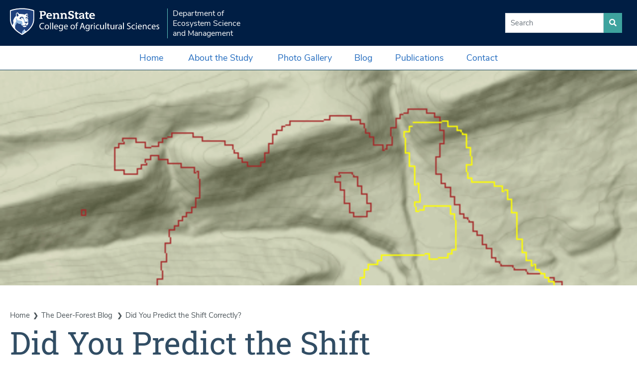

--- FILE ---
content_type: text/html; charset=UTF-8
request_url: https://www.deer.psu.edu/did-you-predict-the-shift-correctly/
body_size: 10532
content:
<!doctype html>
<html lang="en-US">


<head>
	<title>Penn State Deer-Forest Study</title>
	<meta charset="UTF-8" />
	<meta name="viewport" content="width=device-width, initial-scale=1" />
	<meta name="specificfeeds-verification-code" content="D4dDKW0vdK1KP4aedS1X"/>
	<link rel="profile" href="https://gmpg.org/xfn/11" />
	<meta name='robots' content='max-image-preview:large' />
<link rel='dns-prefetch' href='//fonts.googleapis.com' />
<link rel='dns-prefetch' href='//fonts.gstatic.com' />
<link rel='dns-prefetch' href='//ajax.googleapis.com' />
<link rel='dns-prefetch' href='//apis.google.com' />
<link rel='dns-prefetch' href='//google-analytics.com' />
<link rel='dns-prefetch' href='//www.google-analytics.com' />
<link rel='dns-prefetch' href='//ssl.google-analytics.com' />
<link rel='dns-prefetch' href='//youtube.com' />
<link rel='dns-prefetch' href='//s.gravatar.com' />
<link rel='dns-prefetch' href='//www.googletagmanager.com' />
<link rel="alternate" title="oEmbed (JSON)" type="application/json+oembed" href="https://www.deer.psu.edu/wp-json/oembed/1.0/embed?url=https%3A%2F%2Fwww.deer.psu.edu%2Fdid-you-predict-the-shift-correctly%2F" />
<link rel="alternate" title="oEmbed (XML)" type="text/xml+oembed" href="https://www.deer.psu.edu/wp-json/oembed/1.0/embed?url=https%3A%2F%2Fwww.deer.psu.edu%2Fdid-you-predict-the-shift-correctly%2F&#038;format=xml" />
<style id='wp-img-auto-sizes-contain-inline-css' type='text/css'>
img:is([sizes=auto i],[sizes^="auto," i]){contain-intrinsic-size:3000px 1500px}
/*# sourceURL=wp-img-auto-sizes-contain-inline-css */
</style>
<style id='classic-theme-styles-inline-css' type='text/css'>
/*! This file is auto-generated */
.wp-block-button__link{color:#fff;background-color:#32373c;border-radius:9999px;box-shadow:none;text-decoration:none;padding:calc(.667em + 2px) calc(1.333em + 2px);font-size:1.125em}.wp-block-file__button{background:#32373c;color:#fff;text-decoration:none}
/*# sourceURL=/wp-includes/css/classic-themes.min.css */
</style>
<link rel='stylesheet' id='deertheme-main-style-css' href='https://www.deer.psu.edu/wp-content/themes/deer-psu-edu/assets/dist/css/agsci-custom-bootstrap.css?ver=1.0' type='text/css' media='all' />
<link rel='stylesheet' id='deertheme-fontawesome-style-css' href='https://www.deer.psu.edu/wp-content/themes/deer-psu-edu/assets/dist/css/all.css?ver=1.0' type='text/css' media='all' />
<script type="text/javascript" id="foobox-free-min-js-before">
/* <![CDATA[ */
/* Run FooBox FREE (v2.7.35) */
var FOOBOX = window.FOOBOX = {
	ready: true,
	disableOthers: false,
	o: {wordpress: { enabled: true }, countMessage:'image %index of %total', captions: { dataTitle: ["captionTitle","title"], dataDesc: ["captionDesc","description"] }, rel: '', excludes:'.fbx-link,.nofoobox,.nolightbox,a[href*="pinterest.com/pin/create/button/"]', affiliate : { enabled: false }},
	selectors: [
		".foogallery-container.foogallery-lightbox-foobox", ".foogallery-container.foogallery-lightbox-foobox-free", ".gallery", ".wp-block-gallery", ".wp-caption", ".wp-block-image", "a:has(img[class*=wp-image-])", ".foobox"
	],
	pre: function( $ ){
		// Custom JavaScript (Pre)
		
	},
	post: function( $ ){
		// Custom JavaScript (Post)
		
		// Custom Captions Code
		
	},
	custom: function( $ ){
		// Custom Extra JS
		
	}
};
//# sourceURL=foobox-free-min-js-before
/* ]]> */
</script>
<script type="text/javascript" defer src="https://www.deer.psu.edu/wp-content/plugins/foobox-image-lightbox/free/js/foobox.free.min.js?ver=2.7.35" id="foobox-free-min-js"></script>
<link rel="https://api.w.org/" href="https://www.deer.psu.edu/wp-json/" /><link rel="alternate" title="JSON" type="application/json" href="https://www.deer.psu.edu/wp-json/wp/v2/posts/3829" /><link rel="EditURI" type="application/rsd+xml" title="RSD" href="https://www.deer.psu.edu/xmlrpc.php?rsd" />
<link rel="canonical" href="https://www.deer.psu.edu/did-you-predict-the-shift-correctly/" />
<link rel='shortlink' href='https://www.deer.psu.edu/?p=3829' />
<meta name="generator" content="Site Kit by Google 1.170.0" /><link rel="icon" href="https://www.deer.psu.edu/wp-content/uploads/hoof-logo-favicon-150x150.png" sizes="32x32" />
<link rel="icon" href="https://www.deer.psu.edu/wp-content/uploads/hoof-logo-favicon-250x250.png" sizes="192x192" />
<link rel="apple-touch-icon" href="https://www.deer.psu.edu/wp-content/uploads/hoof-logo-favicon-250x250.png" />
<meta name="msapplication-TileImage" content="https://www.deer.psu.edu/wp-content/uploads/hoof-logo-favicon-300x300.png" />

	<!-- idle load font awesome styles, real link call in footer -->
	<!-- <link rel="prefetch" as="stylesheet" href="https://use.fontawesome.com/releases/v5.6.3/css/all.css"
		integrity="sha384-UHRtZLI+pbxtHCWp1t77Bi1L4ZtiqrqD80Kn4Z8NTSRyMA2Fd33n5dQ8lWUE00s/" crossorigin="anonymous"> -->
<style id='wp-block-paragraph-inline-css' type='text/css'>
.is-small-text{font-size:.875em}.is-regular-text{font-size:1em}.is-large-text{font-size:2.25em}.is-larger-text{font-size:3em}.has-drop-cap:not(:focus):first-letter{float:left;font-size:8.4em;font-style:normal;font-weight:100;line-height:.68;margin:.05em .1em 0 0;text-transform:uppercase}body.rtl .has-drop-cap:not(:focus):first-letter{float:none;margin-left:.1em}p.has-drop-cap.has-background{overflow:hidden}:root :where(p.has-background){padding:1.25em 2.375em}:where(p.has-text-color:not(.has-link-color)) a{color:inherit}p.has-text-align-left[style*="writing-mode:vertical-lr"],p.has-text-align-right[style*="writing-mode:vertical-rl"]{rotate:180deg}
/*# sourceURL=https://www.deer.psu.edu/wp-includes/blocks/paragraph/style.min.css */
</style>
<style id='global-styles-inline-css' type='text/css'>
:root{--wp--preset--aspect-ratio--square: 1;--wp--preset--aspect-ratio--4-3: 4/3;--wp--preset--aspect-ratio--3-4: 3/4;--wp--preset--aspect-ratio--3-2: 3/2;--wp--preset--aspect-ratio--2-3: 2/3;--wp--preset--aspect-ratio--16-9: 16/9;--wp--preset--aspect-ratio--9-16: 9/16;--wp--preset--color--black: #000000;--wp--preset--color--cyan-bluish-gray: #abb8c3;--wp--preset--color--white: #ffffff;--wp--preset--color--pale-pink: #f78da7;--wp--preset--color--vivid-red: #cf2e2e;--wp--preset--color--luminous-vivid-orange: #ff6900;--wp--preset--color--luminous-vivid-amber: #fcb900;--wp--preset--color--light-green-cyan: #7bdcb5;--wp--preset--color--vivid-green-cyan: #00d084;--wp--preset--color--pale-cyan-blue: #8ed1fc;--wp--preset--color--vivid-cyan-blue: #0693e3;--wp--preset--color--vivid-purple: #9b51e0;--wp--preset--gradient--vivid-cyan-blue-to-vivid-purple: linear-gradient(135deg,rgb(6,147,227) 0%,rgb(155,81,224) 100%);--wp--preset--gradient--light-green-cyan-to-vivid-green-cyan: linear-gradient(135deg,rgb(122,220,180) 0%,rgb(0,208,130) 100%);--wp--preset--gradient--luminous-vivid-amber-to-luminous-vivid-orange: linear-gradient(135deg,rgb(252,185,0) 0%,rgb(255,105,0) 100%);--wp--preset--gradient--luminous-vivid-orange-to-vivid-red: linear-gradient(135deg,rgb(255,105,0) 0%,rgb(207,46,46) 100%);--wp--preset--gradient--very-light-gray-to-cyan-bluish-gray: linear-gradient(135deg,rgb(238,238,238) 0%,rgb(169,184,195) 100%);--wp--preset--gradient--cool-to-warm-spectrum: linear-gradient(135deg,rgb(74,234,220) 0%,rgb(151,120,209) 20%,rgb(207,42,186) 40%,rgb(238,44,130) 60%,rgb(251,105,98) 80%,rgb(254,248,76) 100%);--wp--preset--gradient--blush-light-purple: linear-gradient(135deg,rgb(255,206,236) 0%,rgb(152,150,240) 100%);--wp--preset--gradient--blush-bordeaux: linear-gradient(135deg,rgb(254,205,165) 0%,rgb(254,45,45) 50%,rgb(107,0,62) 100%);--wp--preset--gradient--luminous-dusk: linear-gradient(135deg,rgb(255,203,112) 0%,rgb(199,81,192) 50%,rgb(65,88,208) 100%);--wp--preset--gradient--pale-ocean: linear-gradient(135deg,rgb(255,245,203) 0%,rgb(182,227,212) 50%,rgb(51,167,181) 100%);--wp--preset--gradient--electric-grass: linear-gradient(135deg,rgb(202,248,128) 0%,rgb(113,206,126) 100%);--wp--preset--gradient--midnight: linear-gradient(135deg,rgb(2,3,129) 0%,rgb(40,116,252) 100%);--wp--preset--font-size--small: 13px;--wp--preset--font-size--medium: 20px;--wp--preset--font-size--large: 36px;--wp--preset--font-size--x-large: 42px;--wp--preset--spacing--20: 0.44rem;--wp--preset--spacing--30: 0.67rem;--wp--preset--spacing--40: 1rem;--wp--preset--spacing--50: 1.5rem;--wp--preset--spacing--60: 2.25rem;--wp--preset--spacing--70: 3.38rem;--wp--preset--spacing--80: 5.06rem;--wp--preset--shadow--natural: 6px 6px 9px rgba(0, 0, 0, 0.2);--wp--preset--shadow--deep: 12px 12px 50px rgba(0, 0, 0, 0.4);--wp--preset--shadow--sharp: 6px 6px 0px rgba(0, 0, 0, 0.2);--wp--preset--shadow--outlined: 6px 6px 0px -3px rgb(255, 255, 255), 6px 6px rgb(0, 0, 0);--wp--preset--shadow--crisp: 6px 6px 0px rgb(0, 0, 0);}:where(.is-layout-flex){gap: 0.5em;}:where(.is-layout-grid){gap: 0.5em;}body .is-layout-flex{display: flex;}.is-layout-flex{flex-wrap: wrap;align-items: center;}.is-layout-flex > :is(*, div){margin: 0;}body .is-layout-grid{display: grid;}.is-layout-grid > :is(*, div){margin: 0;}:where(.wp-block-columns.is-layout-flex){gap: 2em;}:where(.wp-block-columns.is-layout-grid){gap: 2em;}:where(.wp-block-post-template.is-layout-flex){gap: 1.25em;}:where(.wp-block-post-template.is-layout-grid){gap: 1.25em;}.has-black-color{color: var(--wp--preset--color--black) !important;}.has-cyan-bluish-gray-color{color: var(--wp--preset--color--cyan-bluish-gray) !important;}.has-white-color{color: var(--wp--preset--color--white) !important;}.has-pale-pink-color{color: var(--wp--preset--color--pale-pink) !important;}.has-vivid-red-color{color: var(--wp--preset--color--vivid-red) !important;}.has-luminous-vivid-orange-color{color: var(--wp--preset--color--luminous-vivid-orange) !important;}.has-luminous-vivid-amber-color{color: var(--wp--preset--color--luminous-vivid-amber) !important;}.has-light-green-cyan-color{color: var(--wp--preset--color--light-green-cyan) !important;}.has-vivid-green-cyan-color{color: var(--wp--preset--color--vivid-green-cyan) !important;}.has-pale-cyan-blue-color{color: var(--wp--preset--color--pale-cyan-blue) !important;}.has-vivid-cyan-blue-color{color: var(--wp--preset--color--vivid-cyan-blue) !important;}.has-vivid-purple-color{color: var(--wp--preset--color--vivid-purple) !important;}.has-black-background-color{background-color: var(--wp--preset--color--black) !important;}.has-cyan-bluish-gray-background-color{background-color: var(--wp--preset--color--cyan-bluish-gray) !important;}.has-white-background-color{background-color: var(--wp--preset--color--white) !important;}.has-pale-pink-background-color{background-color: var(--wp--preset--color--pale-pink) !important;}.has-vivid-red-background-color{background-color: var(--wp--preset--color--vivid-red) !important;}.has-luminous-vivid-orange-background-color{background-color: var(--wp--preset--color--luminous-vivid-orange) !important;}.has-luminous-vivid-amber-background-color{background-color: var(--wp--preset--color--luminous-vivid-amber) !important;}.has-light-green-cyan-background-color{background-color: var(--wp--preset--color--light-green-cyan) !important;}.has-vivid-green-cyan-background-color{background-color: var(--wp--preset--color--vivid-green-cyan) !important;}.has-pale-cyan-blue-background-color{background-color: var(--wp--preset--color--pale-cyan-blue) !important;}.has-vivid-cyan-blue-background-color{background-color: var(--wp--preset--color--vivid-cyan-blue) !important;}.has-vivid-purple-background-color{background-color: var(--wp--preset--color--vivid-purple) !important;}.has-black-border-color{border-color: var(--wp--preset--color--black) !important;}.has-cyan-bluish-gray-border-color{border-color: var(--wp--preset--color--cyan-bluish-gray) !important;}.has-white-border-color{border-color: var(--wp--preset--color--white) !important;}.has-pale-pink-border-color{border-color: var(--wp--preset--color--pale-pink) !important;}.has-vivid-red-border-color{border-color: var(--wp--preset--color--vivid-red) !important;}.has-luminous-vivid-orange-border-color{border-color: var(--wp--preset--color--luminous-vivid-orange) !important;}.has-luminous-vivid-amber-border-color{border-color: var(--wp--preset--color--luminous-vivid-amber) !important;}.has-light-green-cyan-border-color{border-color: var(--wp--preset--color--light-green-cyan) !important;}.has-vivid-green-cyan-border-color{border-color: var(--wp--preset--color--vivid-green-cyan) !important;}.has-pale-cyan-blue-border-color{border-color: var(--wp--preset--color--pale-cyan-blue) !important;}.has-vivid-cyan-blue-border-color{border-color: var(--wp--preset--color--vivid-cyan-blue) !important;}.has-vivid-purple-border-color{border-color: var(--wp--preset--color--vivid-purple) !important;}.has-vivid-cyan-blue-to-vivid-purple-gradient-background{background: var(--wp--preset--gradient--vivid-cyan-blue-to-vivid-purple) !important;}.has-light-green-cyan-to-vivid-green-cyan-gradient-background{background: var(--wp--preset--gradient--light-green-cyan-to-vivid-green-cyan) !important;}.has-luminous-vivid-amber-to-luminous-vivid-orange-gradient-background{background: var(--wp--preset--gradient--luminous-vivid-amber-to-luminous-vivid-orange) !important;}.has-luminous-vivid-orange-to-vivid-red-gradient-background{background: var(--wp--preset--gradient--luminous-vivid-orange-to-vivid-red) !important;}.has-very-light-gray-to-cyan-bluish-gray-gradient-background{background: var(--wp--preset--gradient--very-light-gray-to-cyan-bluish-gray) !important;}.has-cool-to-warm-spectrum-gradient-background{background: var(--wp--preset--gradient--cool-to-warm-spectrum) !important;}.has-blush-light-purple-gradient-background{background: var(--wp--preset--gradient--blush-light-purple) !important;}.has-blush-bordeaux-gradient-background{background: var(--wp--preset--gradient--blush-bordeaux) !important;}.has-luminous-dusk-gradient-background{background: var(--wp--preset--gradient--luminous-dusk) !important;}.has-pale-ocean-gradient-background{background: var(--wp--preset--gradient--pale-ocean) !important;}.has-electric-grass-gradient-background{background: var(--wp--preset--gradient--electric-grass) !important;}.has-midnight-gradient-background{background: var(--wp--preset--gradient--midnight) !important;}.has-small-font-size{font-size: var(--wp--preset--font-size--small) !important;}.has-medium-font-size{font-size: var(--wp--preset--font-size--medium) !important;}.has-large-font-size{font-size: var(--wp--preset--font-size--large) !important;}.has-x-large-font-size{font-size: var(--wp--preset--font-size--x-large) !important;}
/*# sourceURL=global-styles-inline-css */
</style>
<style id='wp-block-library-inline-css' type='text/css'>
:root{--wp-block-synced-color:#7a00df;--wp-block-synced-color--rgb:122,0,223;--wp-bound-block-color:var(--wp-block-synced-color);--wp-editor-canvas-background:#ddd;--wp-admin-theme-color:#007cba;--wp-admin-theme-color--rgb:0,124,186;--wp-admin-theme-color-darker-10:#006ba1;--wp-admin-theme-color-darker-10--rgb:0,107,160.5;--wp-admin-theme-color-darker-20:#005a87;--wp-admin-theme-color-darker-20--rgb:0,90,135;--wp-admin-border-width-focus:2px}@media (min-resolution:192dpi){:root{--wp-admin-border-width-focus:1.5px}}.wp-element-button{cursor:pointer}:root .has-very-light-gray-background-color{background-color:#eee}:root .has-very-dark-gray-background-color{background-color:#313131}:root .has-very-light-gray-color{color:#eee}:root .has-very-dark-gray-color{color:#313131}:root .has-vivid-green-cyan-to-vivid-cyan-blue-gradient-background{background:linear-gradient(135deg,#00d084,#0693e3)}:root .has-purple-crush-gradient-background{background:linear-gradient(135deg,#34e2e4,#4721fb 50%,#ab1dfe)}:root .has-hazy-dawn-gradient-background{background:linear-gradient(135deg,#faaca8,#dad0ec)}:root .has-subdued-olive-gradient-background{background:linear-gradient(135deg,#fafae1,#67a671)}:root .has-atomic-cream-gradient-background{background:linear-gradient(135deg,#fdd79a,#004a59)}:root .has-nightshade-gradient-background{background:linear-gradient(135deg,#330968,#31cdcf)}:root .has-midnight-gradient-background{background:linear-gradient(135deg,#020381,#2874fc)}:root{--wp--preset--font-size--normal:16px;--wp--preset--font-size--huge:42px}.has-regular-font-size{font-size:1em}.has-larger-font-size{font-size:2.625em}.has-normal-font-size{font-size:var(--wp--preset--font-size--normal)}.has-huge-font-size{font-size:var(--wp--preset--font-size--huge)}.has-text-align-center{text-align:center}.has-text-align-left{text-align:left}.has-text-align-right{text-align:right}.has-fit-text{white-space:nowrap!important}#end-resizable-editor-section{display:none}.aligncenter{clear:both}.items-justified-left{justify-content:flex-start}.items-justified-center{justify-content:center}.items-justified-right{justify-content:flex-end}.items-justified-space-between{justify-content:space-between}.screen-reader-text{border:0;clip-path:inset(50%);height:1px;margin:-1px;overflow:hidden;padding:0;position:absolute;width:1px;word-wrap:normal!important}.screen-reader-text:focus{background-color:#ddd;clip-path:none;color:#444;display:block;font-size:1em;height:auto;left:5px;line-height:normal;padding:15px 23px 14px;text-decoration:none;top:5px;width:auto;z-index:100000}html :where(.has-border-color){border-style:solid}html :where([style*=border-top-color]){border-top-style:solid}html :where([style*=border-right-color]){border-right-style:solid}html :where([style*=border-bottom-color]){border-bottom-style:solid}html :where([style*=border-left-color]){border-left-style:solid}html :where([style*=border-width]){border-style:solid}html :where([style*=border-top-width]){border-top-style:solid}html :where([style*=border-right-width]){border-right-style:solid}html :where([style*=border-bottom-width]){border-bottom-style:solid}html :where([style*=border-left-width]){border-left-style:solid}html :where(img[class*=wp-image-]){height:auto;max-width:100%}:where(figure){margin:0 0 1em}html :where(.is-position-sticky){--wp-admin--admin-bar--position-offset:var(--wp-admin--admin-bar--height,0px)}@media screen and (max-width:600px){html :where(.is-position-sticky){--wp-admin--admin-bar--position-offset:0px}}
/*wp_block_styles_on_demand_placeholder:69726ed3015f2*/
/*# sourceURL=wp-block-library-inline-css */
</style>
<link rel='stylesheet' id='wp-bootstrap-blocks-styles-css' href='https://www.deer.psu.edu/wp-content/plugins/wp-bootstrap-blocks/build/style-index.css?ver=5.2.1' type='text/css' media='all' />
<link rel='stylesheet' id='foobox-free-min-css' href='https://www.deer.psu.edu/wp-content/plugins/foobox-image-lightbox/free/css/foobox.free.min.css?ver=2.7.35' type='text/css' media='all' />
<link rel='stylesheet' id='deertheme-block-default-style-css' href='https://www.deer.psu.edu/wp-content/themes/deer-psu-edu/assets/dist/css/blocks/default-block-styles.css?ver=1.0' type='text/css' media='all' />
<link rel='stylesheet' id='deertheme-print-style-css' href='https://www.deer.psu.edu/wp-content/themes/deer-psu-edu/assets/dist/css/agsci-print.css?ver=1.0' type='text/css' media='print' />
</head>

<body class="college-level single" class="wp-singular post-template-default single single-post postid-3829 single-format-standard wp-theme-deer-psu-edu" >
		<div id="page" class="site pb-5">
		<header class="container-fluid px-0" data-toggle="affix">

			<!-- main nav -->

			<nav class="navbar navbar-expand-lg navbar-dark bg-nittany-navy flex-wrap justify-content-between">

				<!-- logo -->
				<div class="navbar-brand">
					
<!-- logo -->

<a class="d-inline-block" href="https://agsci.psu.edu">
	<img src="https://www.deer.psu.edu/wp-content/themes/deer-psu-edu/assets/images/PSU_AGR_RGB_REV_2C.svg"
		alt="Penn State College of Agricultural Science Logo" class="agsci-logo align-baseline" />
</a>

<a class="dept-brand d-inline-block text-light ml-2 pl-2" href="/">
	Department of <br>
	Ecosystem Science <br>
	and Management
</a>				</div>

				<!-- audience nav -->
				<div class="d-none d-lg-block px-2 audience-bar">

					<ul class="audience-dropdowns dropdown-selectors justify-content-end">

						<!-- Home -->
						<!-- <li class="">
							<a class="text-light mr-3" href="/" id="navAudienceBlog">
								Home</a>
						</li> -->

						<!-- Blog -->
						<!-- <li class="">
							<a class="text-light mr-3" href="/category/the-deer-forest-blog/" id="navAudienceBlog">
								Deer-Forest Blog</a>
						</li> -->

						<!-- About -->
						<!-- <li class="">
							<a class="text-light mr-3" href="/about-the-study" id="navAudienceBlog">
								About the Study</a>
						</li> -->

						<!-- Publications -->
						<!-- <li class="">
							<a class="text-light mr-3" href="/publications" id="navAudiencePublications">
								Publications</a>
						</li> -->

						<!-- Contact -->
						<!-- <li class="">
							<a class="text-light" href="/contact" id="navAudienceContact">
								Contact Us</a>
						</li> -->

						<!-- Gallery -->
						<!-- <li class="">
							<a class="text-light mr-3" href="/photos" id="navAudienceGallery">
								Photo Gallery</a>
						</li> -->

						<!-- Search Dropdown -->

						<li class="nav-item dropdown d-flex justify-content-center">

							<!-- <form class="form-inline my-2 my-lg-0">
								<input class="form-control" type="search" placeholder="Search" aria-label="Search">
								<button class="btn btn-primary my-2 my-sm-0" type="submit">
									<i class="fa fa-search"></i>
									
								</button>
							</form> -->

							<form role="search" 
								method="get" 
								class="search-form form-inline my-2 my-lg-0" 
								action="https://www.deer.psu.edu/">

								<label for="site-search">
									<span class="screen-reader-text sr-only">Search for: </span>
									<input type="search" 
										id="site-search" 
										class="search-field form-control" 
										placeholder="Search" 
										value="" 
										name="s" />
								</label>
								<button type="submit" 
										class="search-submit btn btn-primary my-2 my-sm-0" 
										aria-label="search site">
									<i class="fa fa-search"></i>
								</button>
							</form>
						</li>

					</ul>

				</div>

				<!-- Top Navigation -->
				<button class="navbar-toggler mr-2" 
					type="button" 
					data-toggle="collapse"
					data-target="#navbarSupportedContent" aria-controls="navbarSupportedContent" aria-expanded="false"
					aria-label="Toggle navigation">
					<!-- <span class="navbar-toggler-icon"></span> -->
					<i class="fas fa-bars"></i>
				</button>

				<div class="collapse navbar-collapse w-100" id="navbarSupportedContent">

					<ul class="navbar-nav py-0 mx-auto dropdown-selectors">

						<!-- Home -->
						<li class="">
							<a class="nav-link" href="/" id="navAudienceBlog">
								Home</a>
						</li>

						<!-- About Dropdown -->
						<li class="dropdown">
							<a class="nav-link dropdown-toggle nav-external-link" href="#" id="navAbout" role="button"
								data-toggle="dropdown" aria-haspopup="true" aria-expanded="false">About the Study</a>
							<button class="dropdown-toggle-button" id="navAbout" role="button" data-toggle="dropdown"
								aria-haspopup="true" aria-expanded="false"><i
									class="fas fa-lg fa-angle-down"></i></button>

							<div class="dropdown-menu dropdown-menu-light pb-0" aria-labelledby="navAbout">
								<div class="container-fluid px-0">
									<div class="row mx-0">

										<div class="col-12 col-md-6 col-lg-4 d-none d-lg-block p-0">
											<!-- <p class="main-nav-section-head">About</p> -->
											
											<img class="w-100 offscreen" data-srcset="https://www.deer.psu.edu/wp-content/themes/deer-psu-edu/assets/images/1st-fawn-in-Susq-600.jpg 600w,
													https://www.deer.psu.edu/wp-content/themes/deer-psu-edu/assets/images/1st-fawn-in-Susq-960.jpg 960w,
													https://www.deer.psu.edu/wp-content/themes/deer-psu-edu/assets/images/1st-fawn-in-Susq-1440.jpg 1440w,
													https://www.deer.psu.edu/wp-content/themes/deer-psu-edu/assets/images/1st-fawn-in-Susq-1800.jpg 1800w,
													https://www.deer.psu.edu/wp-content/themes/deer-psu-edu/assets/images/1st-fawn-in-Susq-3600.jpg 3600w" sizes="25vw"
											data-src="https://www.deer.psu.edu/wp-content/themes/deer-psu-edu/assets/images/1st-fawn-in-Susq-960.jpg" alt="PSU Deer Study"
											src="[data-uri]"
											style="object-position: center center; object-fit: cover; height:100%;position:absolute;"
											loading="lazy">
													
												
											
										</div>

										<div class="col-12 col-md-6 col-lg-4">
											<div class="list-offset-bordered">
												<p class="offset-left bg-light-gray">About the Deer-Forest Study</p>
												<ul class="nav flex-column mt-2 mb-4">
													<li class="nav-item">
														<a class="nav-link section-header" href="/about">About
															the
															Study</a>
													</li>
													<li class="nav-item">
														<a class="nav-link section-header" href="/study-areas">Study
															Areas</a>
													</li>
													<li class="nav-item">
														<a class="nav-link section-header" href="/deer-monitoring">Deer
															Monitoring</a>
													</li>
													<li class="nav-item">
														<a class="nav-link section-header"
															href="/vegetation-monitoring">Vegetation Monitoring</a>
													</li>
													<li class="nav-item">
														<a class="nav-link section-header" href="/field-techs">
															Field Techs
														</a>
													</li>
													<li class="nav-item">
														<a class="nav-link section-header"
															href="/webinars">Webinars, Videos, and
															Podcasts</a>
													</li>
													<li class="nav-item">
														<a class="nav-link section-header" href="/supporters">
															Funding &amp; Support
														</a>
													</li>

												</ul>
											</div>

											
										</div>

										<div class="col-12 col-md-6 col-lg-4">
											<p class="mt-5 mb-4">
												Pennsylvania forests face many challenges - invasive plants, insect outbreaks, soil acidity, tree diseases, and even deer. This study is being conducted to better understand the role of deer in the context of all these challenges and to help Pennsylvania’s forest and wildlife managers better manage deer and the forest. 
												
											</p>
											<a href="/about" class="btn btn-link mt-4 mb-5 d-inline-block float-right">More about the Deer-Forest Study</a>
										</div>

									</div>
								</div>
							</div>
						</li>

						<!-- Photo Gallery -->
						<li class="">
							<a class="nav-link" href="/photos" id="navGallery">
								Photo Gallery</a>
						</li>

						
						
						<!-- Blog -->
						<li class="">
							<a class="nav-link" href="/category/the-deer-forest-blog/" id="navBlog">
								Blog</a>
						</li>
						
						<!-- Publications -->
						<li class="">
							<a class="nav-link" href="/publications" id="navPublications">
								Publications</a>
						</li>

						<!-- Contact Us -->
						<li class="">
							<a class="nav-link" href="/contact" id="navContact">
								Contact</a>
						</li>


						<!-- Search Dropdown -->

						<!-- <li class="nav-item dropdown d-flex justify-content-center">

							<form role="search" 
								method="get" 
								class="search-form form-inline my-2 my-lg-0" 
								action="https://www.deer.psu.edu/">

								<label for="site-search">
									<span class="screen-reader-text sr-only">Search for: </span>
									<input type="search" 
										id="site-search" 
										class="search-field form-control" 
										placeholder="Search" 
										value="" 
										name="s" />
								</label>
								<button type="submit" 
										class="search-submit btn btn-primary my-2 my-sm-0" 
									>
									<i class="fa fa-search"></i>
								</button>
							</form>
						</li> -->
					</ul>

				</div>

			</nav>
		</header>


		<div id="content" class="site-content">

<!--
	
SHORT JUMBOTRON
	
-->

<section
	class="container-fluid jumbotron jumbotron-img-based jumbotron-short-header jumbotron-new-overlay d-flex align-items-end position-relative">
	<!-- <div class="jumbotron-img jumbotron-fix-left" style="background-image: url(assets/images/3J7A9623-1800.jpg);"></div> -->
	<!-- <img class="jumbotron-img jumbotron-fix-left" srcset=" 600w,
				 960w,
				 1440w,
				 1800w,
				 3600w" sizes="100vw"
		src="" alt="PSU Deer Study"
		style="object-position: 20% center; object-fit: cover;"> -->
		
		
			<img 	src="https://www.deer.psu.edu/wp-content/uploads/2020/01/did-you-predict-the-shift-correctly.jpg" 
					srcset="https://www.deer.psu.edu/wp-content/uploads/2020/01/did-you-predict-the-shift-correctly.jpg 480w, https://www.deer.psu.edu/wp-content/uploads/2020/01/did-you-predict-the-shift-correctly-300x300.jpg 300w, https://www.deer.psu.edu/wp-content/uploads/2020/01/did-you-predict-the-shift-correctly-150x150.jpg 150w, https://www.deer.psu.edu/wp-content/uploads/2020/01/did-you-predict-the-shift-correctly-250x250.jpg 250w" 
					sizes="100vw"
					alt="" class="masthead-img w-100">

		</section>

<section class="container-fluid position-relative px-3 my-2">
	<div class="container px-0">
		<div class="row py-1 py-lg-3 mx-0 border-bottom">
			<div class="col-12 px-0 col-lg-10">

				<div id="portal-breadcrumbs">
					<span><a href="/">Home</a></span>

					
					
						<span>
							<!-- <a href="/category/The Deer-Forest Blog"> -->
							<a href="/category/the-deer-forest-blog">
								The Deer-Forest Blog							</a>
						</span>

					
					<span>
						<a href="<? get_permalink(); ?>">
							Did You Predict the Shift Correctly?						</a>
					</span>
				</div>

				<h1>Did You Predict the Shift Correctly?</h1>

			</div>
		</div>
	</div>
</section>

	<main id="primary" class="site-main">
		
<div class="container mb-5">

	<div class="row">
		<div class="col-12">

			<article id="post-3829" class="entry post-3829 post type-post status-publish format-standard has-post-thumbnail hentry category-the-deer-forest-blog">
				<div class="entry-meta">
			<p class="posted-on section-crumb">
			<a href="https://www.deer.psu.edu/did-you-predict-the-shift-correctly/" rel="bookmark"><time class="entry-date published" datetime="2014-11-10T12:31:02-05:00">November 10, 2014</time></a>		</p>
				<!--
		<span class="posted-by">
			by <span class="author vcard"><a class="url fn n" href="https://www.deer.psu.edu/author/dmg197/">David G</a></span>		</span>
		-->
		</div><!-- .entry-meta -->
<br>
<div class="entry-content">
	
<p>We shared with you this deer&#8217;s movements <a class="internal-link" title="Two More September Bucks to Follow" href="two-more-september-bucks-to-follow">in September</a> and mentioned that his home range might shift as crops were harvested in the valley.</p>



<p>But if he spent more time on the ridge would he travel further up the gap in the ridge into the valley to the north? Or simply shift to the west. The image of home range boundaries tells it all, but the movie shows more.</p>



<figure class="wp-block-embed-youtube wp-block-embed is-type-video is-provider-youtube wp-embed-aspect-4-3 wp-has-aspect-ratio"><div class="wp-block-embed__wrapper">
<iframe title="Deer8909M Oct" width="500" height="375" src="https://www.youtube.com/embed/aWJMqHGYAqo?feature=oembed" frameborder="0" allow="accelerometer; autoplay; clipboard-write; encrypted-media; gyroscope; picture-in-picture; web-share" referrerpolicy="strict-origin-when-cross-origin" allowfullscreen></iframe>
</div></figure>



<p>What I found fascinating is that this deer clearly has a &#8220;central place.&#8221; That is, no matter his movements he always returns to this center of attraction in the southeast corner of his home range.</p>



<p>In some of the other deer we have followed, come late October they had <a class="internal-link" title="Travelin' Man" href="travelin-man">no pattern</a> or they were perfectly <a class="internal-link" title="The Predictable Buck" href="the-predictable-buck">predictable</a>. I&#8217;d say this deer is in-between.</p>



<p>Come about the 16th of October he begins to take treks to the west and north. But he always seems to come back to that southeast corner.</p>



<p>His movements the latter half of October just about double his home range area, but he is rarely gone for more than 24 hours from his &#8220;central place.&#8221;</p>



<p>For some, there&#8217;s no place like home!</p>



<p>If you would like to receive email alerts of new blog posts, subscribe&nbsp;<a class="external-link" title="Subscribe to The Deer-Forest Blog" href="https://www.specificfeeds.com/deer-forest-blog?subParam=followPub" target="_self" rel="noopener noreferrer">here</a>.</p>



<p class="sr-only">And Follow us on Twitter&nbsp;<a class="external-link" href="https://twitter.com/wtdresearch">@WTDresearch</a></p>
</div><!-- .entry-content -->
			</article><!-- #post-3829 -->

					</div>
	</div>
</div>


	
	</main><!-- #primary -->

	<aside>
			</aside>

</div><!-- #content -->

<footer id="colophon" class="site-footer">

</footer><!-- #colophon -->

</div><!-- #page -->

<script type="speculationrules">
{"prefetch":[{"source":"document","where":{"and":[{"href_matches":"/*"},{"not":{"href_matches":["/wp-*.php","/wp-admin/*","/wp-content/uploads/*","/wp-content/*","/wp-content/plugins/*","/wp-content/themes/deer-psu-edu/*","/*\\?(.+)"]}},{"not":{"selector_matches":"a[rel~=\"nofollow\"]"}},{"not":{"selector_matches":".no-prefetch, .no-prefetch a"}}]},"eagerness":"conservative"}]}
</script>
<script type="text/javascript" src="https://www.deer.psu.edu/wp-content/themes/deer-psu-edu/assets/dist/js/vendors~main-entry.bundle.js?ver=1.0" id="vendors-js-js"></script>
<script type="text/javascript" src="https://www.deer.psu.edu/wp-content/themes/deer-psu-edu/assets/dist/js/main-entry.bundle.js?ver=1.0" id="main-entry-js-js"></script>

<footer class="text-white mt-5 pb-5 pt-0 clear">





	<div class="container-fluid">

		<div class="row subscribe bg-dark-slate bg-dark-slate-translucent" id="subscribe-cta">
						<!-- <a href="https://www.specificfeeds.com/deer-forest-blog?subParam=followPub" -->
			<div class="card card-cta p-0 reveal text-center mt-0 mb-5 bg-dark-slate bg-dark-slate-translucent w-100"
				data-sr-id="25"
				style="visibility: visible; opacity: 1; transition: all 0.2s ease-in-out 0s, opacity 0.75s cubic-bezier(0.5, 0, 0, 1) 0s;">

				<div class="card-body text-white ">
					<p class="h4 mt-0">Don't miss another Deer-Forest Blog post!</p>

					

					<!-- Begin Mailchimp Signup Form -->
					<div id="mc_embed_signup">
						<form
							action="https://psu.us10.list-manage.com/subscribe/post?u=0e2c796323652e43e5189938c&amp;id=5adacbc993"
							method="post" id="mc-embedded-subscribe-form" name="mc-embedded-subscribe-form"
							class="validate" target="_blank" novalidate>

							<div id="mc_embed_signup_scroll">
								<h2 class="sr-only">Subscribe for email notifications</h2>

								<div class="indicates-required text-light my-3">
									<small>
										<span class="asterisk">*</span> indicates a required field
									</small>
								</div>

								<div class="mc-field-group">
									<label for="mce-EMAIL">
										<span class="sr-only">Email Address *
											<span class="asterisk">*</span>
										</span>
									
										<input type="email" value="" placeholder="Email Address*" name="EMAIL" class="required email form-control text-center" id="mce-EMAIL">
									</label>
								</div>
								<div class="mc-field-group">
									<label for="mce-FNAME">
										<span class="sr-only">First Name</span>
										<input type="text" value="" placeholder="First Name" name="FNAME" class="form-control text-center" id="mce-FNAME">
									</label>
								</div>
								
								<div id="mce-responses" class="clear">
									<div class="response" id="mce-error-response" style="display:none"></div>
									<div class="response" id="mce-success-response" style="display:none"></div>
								</div>
								<!-- real people should not fill this in and expect good things - do not remove this or risk form bot signups-->
								<div style="position: absolute; left: -5000px;" aria-hidden="true"><input type="text"
										name="b_0e2c796323652e43e5189938c_5adacbc993" tabindex="-1" value=""></div>

								<div class="clear">
									<input type="submit" value="Subscribe for Email Notifications" name="subscribe"
										id="mc-embedded-subscribe" class="btn mt-4">
								</div>
							</div>
						</form>
					</div>

					<!--End mc_embed_signup-->

										<!-- <a href="https://www.specificfeeds.com/deer-forest-blog?subParam=followPub" class="btn"
						target="_blank">
						Subscribe for Email Notifications
					</a> -->
				</div>


			</div>




		</div>

		<div class="row copyright-legal pb-m-3">



			<!-- footer logo and links -->

			<div class="col-12 pt-3 footer-details-block">
				<div class="container">

					<div class="row mb-4 ml-1 ml-md-5">

						<div class="col-md-4 col-auto mx-auto px-0">
							<div class="list-offset-bordered text-light pt-0">
								<p class="offset-left h3 text-nowrap">The Deer-Forest Study</p>
								<ul class="nav flex-column mt-2 mb-4">
									<li class="nav-item">
										<a class="nav-link section-header" href="/">
											Home
										</a>
									</li>
									<li class="nav-item">
										<a class="nav-link section-header" href="/about">About
											the
											Study</a>
									</li>
									<li class="nav-item">
										<a class="nav-link section-header" href="/study-areas">Study
											Areas</a>
									</li>
									<li class="nav-item">
										<a class="nav-link section-header" href="/deer-monitoring">Deer
											Monitoring</a>
									</li>
									<li class="nav-item">
										<a class="nav-link section-header" href="/vegetation-monitoring">Vegetation
											Monitoring</a>
									</li>

									<li class="nav-item">
										<a class="nav-link section-header"
											href="http://www.dcnr.state.pa.us/forestry/deer/deerhunterregistration/index.htm">
											Register for Study
										</a>
									</li>

									<li class="nav-item">
										<a class="nav-link section-header" href="/supporters">
											Funding &amp; Support
										</a>
									</li>
								</ul>
							</div>
						</div>
						<div class="col-md-4 col-auto mx-auto px-0">

							<ul class="nav flex-column mt-4 pt-5 mb-4">

								<li class="nav-item">
									<a class="nav-link section-header" href="/category/the-deer-forest-blog/">
										Deer-Forest Blog
									</a>
								</li>
								<li class="nav-item">
									<a class="nav-link section-header" href="/publications">
										Publications
									</a>
								</li>
								<li class="nav-item">
									<a class="nav-link section-header" href="/photos">
										Photo Gallery
									</a>
								</li>
								<li class="nav-item">
									<a class="nav-link section-header" href="/webinars">Webinars, Videos, and
										Podcasts</a>
								</li>

								<li class="nav-item">
									<a class="nav-link section-header" href="/deer-hunters">
										Deer Hunters
									</a>
								</li>

								<li class="nav-item">
									<a class="nav-link section-header" href="/field-techs">
										Field Techs
									</a>
								</li>
							</ul>
						</div>
						<div class="col-md-4 col-auto mx-auto px-0">

							<!-- <ul class="nav flex-column mt-4 pt-5 mb-4 text-light"> -->
							<blockquote class="pl-2 pr-0 mt-5 pt-4" style="text-indent: -1rem;">
								“And into the forest I go, to lose my mind and find my soul”
								<cite style="font-size:0.7rem;"><i class="fas fa-comment fa-fw fa-2x"></i> John Muir
									<!--, <em>Father of the National Parks</em>--></cite>
							</blockquote>



							<!-- </ul> -->

						</div>

					</div>

					<div class="row">

						<div class="col col-auto mx-auto px-0" style="transform: scale(0.7);">

							<div class="">
								
<!-- logo -->

<a class="d-inline-block" href="https://agsci.psu.edu">
	<img src="https://www.deer.psu.edu/wp-content/themes/deer-psu-edu/assets/images/PSU_AGR_RGB_REV_2C.svg"
		alt="Penn State College of Agricultural Science Logo" class="agsci-logo align-baseline" />
</a>

<a class="dept-brand d-inline-block text-light ml-2 pl-2" href="/">
	Department of <br>
	Ecosystem Science <br>
	and Management
</a>							</div>

						</div>

					</div>

					<div class="row">

						<div class="col col-auto mx-auto px-0">

							<div class="footer-details">

								<ul class="list-inline text-center list-inline-contact">
									<li class="li-separator-light">University Park, PA 16802</li>
									<li class="li-separator-light"><a
											href="https://ecosystems.psu.edu/directory">Directory</a></li>
									<li><a href="/contact">Contact Us</a></li>
								</ul>




								<ul class="list-inline text-center list-inline-social">

									<li>
										<a aria-label="email us" href="mailto:deerforeststudy@gmail.com">
											<span class="fa-stack">
												<!-- <em
															class="fas fa-lg fa-square fa-fw fa-stack-1x fa-inverse"></em>
														<em
															class="title fab fa-lg fa-fw fa-envelope-square fa-stack-1x"></em> -->
												<em class="title fas fa-lg fa-fw fa-envelope fa-stack-1x"></em>
											</span>
										</a>
									</li>

									<li>
										<a aria-label="visit our twiter page" href="https://twitter.com/wtdresearch">
											<span class="fa-stack">
												<em class="fas fa-lg fa-square fa-fw fa-stack-1x fa-inverse"></em>
												<em class="title fab fa-lg fa-fw fa-twitter-square fa-stack-1x"></em>
											</span>
										</a>
									</li>

									 <li>
										<a
											href="https://www.instagram.com/wtdresearch/">
											<span class="fa-stack">

												<em class="title fab fa-lg fa-fw fa-instagram fa-stack-1x"></em>
											</span>
										</a>
									</li>
									<!--		<li>
												<a
													href="http://www.linkedin.com/company/penn-state-college-of-agricultural-sciences?utm_source=agsci.psu.edu&utm_medium=footer%20navigation">
													<span class="fa-stack">
														<em
															class="fas fa-lg fa-square fa-fw fa-stack-1x fa-inverse"></em>
														<em class="title fab fa-lg fa-fw fa-linkedin fa-stack-1x"></em>
													</span>
												</a>
											</li>
											<li>
												<a
													href="http://www.youtube.com/c/PennStateAgSciences?utm_source=agsci.psu.edu&utm_medium=footer%20navigation">
													<span class="fa-stack">
														<em
															class="fas fa-lg fa-square fa-fw fa-stack-1x fa-inverse"></em>
														<em class="title fab fa-lg fa-youtube-square fa-stack-1x"></em>
													</span> </a>

											</li> -->


								</ul>
							</div>

						</div>


					</div>



				</div>
			</div>
			<!-- end logo link column -->


		</div>


		<div class="row mt-1">
			<div class="col-12 text-center">
				<p class="footerLinks">
					<a href="http://www.psu.edu/ur/legal.html" id="privacy" title="">Privacy and Legal
						Statements</a>
					<span class="footerSeparator">—</span>

					<a href="http://agsci.psu.edu/accessibility" id="accessibility" title="">Accessibility</a>
					<span class="footerSeparator">—</span>

					<a href="http://www.psu.edu/ur/hotline.html" id="hotlines" title="">Penn State Hotlines</a>
					<span class="footerSeparator">—</span>
					<abbr title="Copyright">&copy;</abbr>
					2019 The Pennsylvania State University</p>
			</div>
		</div>


	</div>

</footer>
<!-- 
<link rel="stylesheet" href="https://use.fontawesome.com/releases/v5.6.3/css/all.css"
	integrity="sha384-UHRtZLI+pbxtHCWp1t77Bi1L4ZtiqrqD80Kn4Z8NTSRyMA2Fd33n5dQ8lWUE00s/" crossorigin="anonymous"> -->
<!-- <link rel="stylesheet" href="/wp-content/themes/deer-psu-edu/assets/dist/css/all.css"> -->

</body>

</html>


--- FILE ---
content_type: text/css
request_url: https://www.deer.psu.edu/wp-content/themes/deer-psu-edu/assets/dist/css/blocks/default-block-styles.css?ver=1.0
body_size: 755
content:
:root{--global-font-color:#333;--global-font-family:"Open Sans","Helvetica Neue","Arial Narrow",sans-serif;--sans-serif-font-family:"Open Sans","Helvetica Neue","Arial Narrow",sans-serif;--global-font-size:ms(-1);--global-font-line-height:1.4;--highlight-font-family:"Roboto Slab",serif;--serif-font-family:"Roboto Slab",serif;--content-width:45rem;--dropdown-symbol-width:0.7em;--font-size-small:calc(16/var(--global-font-size)*1rem);--font-size-regular:calc(var(--global-font-size)/16*1rem);--font-size-large:calc(36/var(--global-font-size)*1rem);--font-size-larger:calc(48/var(--global-font-size)*1rem)}.blocks-gallery-item{padding-right:0}@media (min-width:768px){.entry-content .wp-bootstrap-blocks-row .col-md-3{margin-left:8.33333333%}}figure.wp-block-media-text__media{padding-bottom:1.5625rem!important}.blocks-gallery-item{padding:0}.alignfull{width:100vw;max-width:100vw!important;left:50%;-webkit-transform:translateX(-50%);transform:translateX(-50%);position:relative}.wp-block-image{margin-bottom:1.5625rem}.wp-block-image.is-resized img{width:auto}blockquote{position:relative}blockquote:after{content:"\201C";position:absolute;font-family:Times;top:-2rem;left:-.5rem;font-size:9rem;font-style:italic;color:#ededed;opacity:.7;z-index:-1}.wp-block-pullquote,.wp-block-quote.is-style-large{margin-top:1.5625rem!important;margin-bottom:1.5625rem!important}.wp-block-pullquote cite,.wp-block-quote.is-style-large cite{font-style:italic}.wp-block-pullquote cite:before,.wp-block-quote.is-style-large cite:before{content:"\f075 ";font-family:Font Awesome\ 5 Free;font-size:1.3rem;font-style:normal;margin-right:.4rem;position:relative;bottom:-.2rem;opacity:.6}.wp-block-pullquote{padding:0!important;margin:0!important}.wp-block-pullquote.alignright{float:right;width:50%!important;max-width:50%!important}.wp-block-pullquote.alignleft{float:left;width:50%!important;max-width:50%!important}.wp-block-image figure.aligncenter figcaption{text-align:center}.wp-block-image figure.aligncenter img{width:80%;margin:1rem 10%}article.type-post{padding:1rem 5vw}@media screen and (min-width:768px){article.type-post{padding:2rem 10vw}}
/*# sourceMappingURL=default-block-styles.css.map */


--- FILE ---
content_type: image/svg+xml
request_url: https://www.deer.psu.edu/wp-content/themes/deer-psu-edu/assets/images/PSU_AGR_RGB_REV_2C.svg
body_size: 13559
content:
<svg id="Layer_1" data-name="Layer 1" xmlns="http://www.w3.org/2000/svg" viewBox="0 0 455.74 81.66"><defs><style>.cls-1{fill:#fff;}.cls-2{fill:#1e407c;}.cls-3{fill:#96bee6;}</style></defs><title>PSU_AGR_RGB_REV_2C</title><path class="cls-1" d="M73.32,118c-16.37-9.73-37-23.88-37-48.85V42.78c7.55-2.85,19.22-6.43,37-6.43,18,0,30.34,3.89,37,6.43V69.16C110.32,94.34,88.88,108.86,73.32,118Z" transform="translate(-36.31 -36.35)"/><path class="cls-2" d="M84.45,83.86c0-.56.46-1.43.46-2.21s-1.13-1.22-2-1.34c-1.85-.25-2.47-.17-2.47-.58s.25-.58.59-1.06a3.61,3.61,0,0,1,2.31-1.07,19.25,19.25,0,0,1,2.86-.23,16.16,16.16,0,0,1,2.76.27c1.14.2,1.31.67,1.31,1.21v.53c0,.53-.44.81-1.23,1-.2,0-.47.1-.61.12-.57.12-1.28.24-1.53,1-.54,1.56-1.48,2.77-2.18,2.74C84.58,84.18,84.45,84.08,84.45,83.86ZM86.08,58.8c-.07,0-.3-.12-.3-.36s.19-.56.6-1.1c.92-1.24,2.2-2.76,2.66-2.76.23,0,.37.15.65.68A3.13,3.13,0,0,1,90,56.61a6.92,6.92,0,0,1-1.45,4.12A12.16,12.16,0,0,0,86.08,58.8ZM58.9,61.88c.41,0,.73-.28,1.36-1,1.4-1.56,2.76-1.76,2.76-2.43a1.82,1.82,0,0,0-.39-.89c-1.49-2.34-2.13-3.61-3-5.31-.32-.62-.74-1-1.06-1-.52,0-1.07.61-1.39,1.13a4.92,4.92,0,0,0-.89,2.3A16.23,16.23,0,0,0,57,59.19C57.52,60.62,58.26,61.88,58.9,61.88Zm16.89,5.41a2.82,2.82,0,0,0-3-2.38,3.66,3.66,0,0,0-3.31,2.27,3.49,3.49,0,0,0,2.41,2.1c.22.06.43.07.43.25s-.27.39-.85.39a4.2,4.2,0,0,1-3.41-1.38,13.43,13.43,0,0,1-1.71.27c-.56,0-.81-.35-.81-.85a2.4,2.4,0,0,1,.29-1.08c.1-.21.21-.44.3-.6a5.4,5.4,0,0,1,2.39-2.75l1-.57a4.82,4.82,0,0,1,2.79-.69h.83a3.69,3.69,0,0,1,2.64.88c1.21,1,1.87,1.57,1.87,2.33a3.32,3.32,0,0,1-.71,2.36,3,3,0,0,1-2,1.26c-.15,0-.2-.08-.2-.17s.13-.17.26-.28A3.11,3.11,0,0,0,75.79,67.29Zm8.13,25.94a15.15,15.15,0,0,1-3.71.23c-4.2,0-4.91-1-4.91-1.85,0-1.36,6-2.33,8.39-2.33S87,90,87,90.57,85.94,92.74,83.92,93.23Zm-24.23,12.3a133.64,133.64,0,0,0,13.63,9.16h0c0-4.12-.09-6.54,2.69-9.46l3.34-3.47c.79-.82,1.43-1.43,1.81-1.43s.38.14.38.5a8.42,8.42,0,0,0,1,3.33,4.18,4.18,0,0,0,3.08,2.38c11.92-9,21.9-20.72,21.9-37.44V44.73c-3-1-15-5.63-34.2-5.63s-31.26,4.63-34.2,5.63V69.1a38.58,38.58,0,0,0,5.1,19.35c.31-3.39,2.6-5,2.6-8.32,0-2.32-.65-3.78-.65-5.72,0-3.52,4.74-10.74,7.2-13.69.07-.08.23-.29.43-.29a.55.55,0,0,1,.42.29c.25.38.35.59.62.59a.34.34,0,0,0,.38-.39,20.6,20.6,0,0,1-.71-5.63c0-2.79.65-3.38,2.38-5.08A3.86,3.86,0,0,1,59.11,49a2.91,2.91,0,0,1,2.17,1.25c1.07,1.09,2.57,3,2.81,3.33a.32.32,0,0,0,.28.17c.49,0,.91-.15,3.06-.15a51.27,51.27,0,0,1,12.85,1.6,20.76,20.76,0,0,0,2.3.87c.2,0,.22-.14.22-.24s-.41-.52-.41-.78a.47.47,0,0,1,.29-.39c2.26-1.21,4.19-2.13,5.95-2.13,1,0,1.54.89,2,1.77a5.94,5.94,0,0,1,.7,2.55,7.84,7.84,0,0,1-1.64,4.88c.35.36.84.9,1.14,1.26A4.06,4.06,0,0,1,92,65.31a9.06,9.06,0,0,1-.29,1.43c0,.21-.23.63-.6.62s-.41-.36-.43-.68v-.24a3.67,3.67,0,0,0-3.09-3.58h-.29a3.08,3.08,0,0,0-2.42,1,2.29,2.29,0,0,0-.75,1.69,4.78,4.78,0,0,0,.67,1.69c.23.45.81,1.53,1.13,2.08a1.11,1.11,0,0,0,1,.66c1,0,1.83-.14,1.83-.43,0-.08,0-.15-.18-.15l-.31,0c-1.27,0-2-1.62-2.59-3.09a2.68,2.68,0,0,1,2-1,2,2,0,0,1,2.1,2,3.07,3.07,0,0,1-.26,1.21.48.48,0,0,0-.08.23c0,.17.22.21.56.29l.51.12a1.49,1.49,0,0,1,.93.88c.11.3.37,1,.42,1.16a7.87,7.87,0,0,1,.55,2.63,7.52,7.52,0,0,1-.38,2.58,15.81,15.81,0,0,0-.63,2.79,3,3,0,0,1,.21.46,5.46,5.46,0,0,1,.5,2.21v.75A5.74,5.74,0,0,1,91,86.06l-1.59,2.1a1.34,1.34,0,0,1-1,.53,2.59,2.59,0,0,1-.62-.12l-1-.24a2,2,0,0,1-1.44-1.53l-.21-.53c-.2-.52-.32-.85-.64-.85s-.48.15-.72.52a3.89,3.89,0,0,1-2.81,2.11c-.52.13-1.59.35-2.18.48a20.27,20.27,0,0,1-3.4.62q-.3,0-.6,0A4.63,4.63,0,0,1,71.11,87c-2.11-2.51-1.89-2.87-2-6.26,0-.38-.14-.86-.53-.86s-.51.73-.64,1.75c-.15,1.2-.42,2.44-1,2.44a3.74,3.74,0,0,1-1.33-.27L61.9,82.6c-1.36-.45-2.67-.8-3.2-2C58.46,80,58,79,57.77,78.4c-.17-.38-.29-.59-.54-.59s-.45.44-.49.78-.14,1.27-.19,1.83a7.62,7.62,0,0,1-1.68,4.69c-.46.6-.89,1.22-1.4,1.89a8,8,0,0,0-1.65,5.52c0,.17,0,1.17,0,1.64C51.91,98.17,52.93,100.14,59.69,105.53Z" transform="translate(-36.31 -36.35)"/><path class="cls-3" d="M91.48,70.05h0c.11.3.37,1,.42,1.16a7.87,7.87,0,0,1,.55,2.63,7.52,7.52,0,0,1-.38,2.58,15.81,15.81,0,0,0-.63,2.79c-.11-.22-2.17-3.77-2.32-4.06a1.85,1.85,0,0,1-.29-.91c0-.36.15-.58.59-.85.27-.17.61-.36.84-.48A2,2,0,0,0,91.57,71,6.09,6.09,0,0,0,91.48,70.05Zm-9,5.68a2.55,2.55,0,0,1,.2.84,1.21,1.21,0,0,1-.42,1l-.55.49a2,2,0,0,0-.73.6c-.34.48-.59.78-.59,1.06a.26.26,0,0,0,.09.21A1.5,1.5,0,0,1,80,78.75c0-.37.12-.57.12-.92a2.76,2.76,0,0,0-.13-.76c-.57-1.91-1.53-4.18-2.12-5.72s-1.08-2.44-1.76-2.44c-.38,0-.72.19-1.12.19a3,3,0,0,0,2-1.26,3.32,3.32,0,0,0,.71-2.36,1.56,1.56,0,0,0-.43-1,11.16,11.16,0,0,1,2,3.24C80.48,70.43,81.59,73.41,82.52,75.73ZM51.82,94.16c0-.47,0-1.47,0-1.64A8,8,0,0,1,53.47,87c.51-.67.94-1.29,1.4-1.89a7.62,7.62,0,0,0,1.68-4.69c.05-.56.15-1.45.19-1.83s.12-.78.49-.78.37.21.54.59c.23.55.69,1.61.93,2.18.53,1.22,1.84,1.57,3.2,2l3.68,1.23a3.74,3.74,0,0,0,1.33.27c.59,0,.86-1.24,1-2.44.13-1,.29-1.75.64-1.75s.52.48.53.86c.13,3.39-.09,3.75,2,6.26a4.63,4.63,0,0,0,3.64,2.09,1.71,1.71,0,0,1-1-1.78V86.12a4.54,4.54,0,0,1,.38-1.93c.14-.34.31-.93.46-1.3a2,2,0,0,0,.14-1.22,7,7,0,0,0-.52-2c-.18-.57-.44-1.4-.68-2.09-.77-2.13-1.08-2.63-3.62-3-.82-.1-4.4-.61-5.15-.72-2.86-.4-5.1-.54-6.26-2.46-1.39-2.28-1.25-5.07-2.59-5.07-.64,0-1,.71-1,1.74s.41,2.85.41,5.92c0,2.65-.25,3.39-1.79,5.34-.4.51-.94,1.25-1.29,1.68-1.15,1.45-1.66,2.26-1.59,3.94A56.83,56.83,0,0,0,51.82,94.16ZM81,104.39c.1-1.06.56-2.84.56-3.56h0c0-.36-.12-.5-.38-.5s-1,.61-1.81,1.43L76,105.23c-2.78,2.92-2.65,5.34-2.69,9.46h0c3.1-1.87,5.93-3.66,8-5.09A16.37,16.37,0,0,1,81,104.39Z" transform="translate(-36.31 -36.35)"/><path class="cls-1" d="M283.19,60.63h12.6c-.06-6.48-3.17-10.19-8.57-10.19s-8.92,3.68-8.92,9.37c0,2.16.7,9.2,9.75,9.2a16.53,16.53,0,0,0,6.5-1.09V64.57a13.71,13.71,0,0,1-5.43,1.05C285.61,65.62,283.33,63.6,283.19,60.63ZM265.36,54h2.46V64.09c0,3,2.18,4.92,5.69,4.92a15.29,15.29,0,0,0,3.81-.54V65.39a12.1,12.1,0,0,1-2,.23c-2.19,0-3-.94-3-3.35V54h4.85V50.85H272.3V47h-4.48v3.87h-2.46Zm-13.54.15a10.44,10.44,0,0,1,3-.57c2.65,0,3.84,1.12,3.84,3.64v1h-2.35c-6,0-9.1,2-9.1,5.64,0,3.08,2.3,5.08,5.87,5.08a6.68,6.68,0,0,0,5.87-2.88H259l.14,2.46h5.52V65.42h-1.87v-8c0-4.61-2.73-6.94-8.11-6.94A15.19,15.19,0,0,0,248,52.23v4.32h3.8ZM233.64,54h2.45V64.09c0,3,2.18,4.92,5.7,4.92a15.1,15.1,0,0,0,3.8-.54V65.39a11.61,11.61,0,0,1-2,.23c-2.18,0-3-.94-3-3.35V54h4.84V50.85h-4.84V47h-4.49v3.87h-2.45ZM218.57,64.69V61.61h-4.22v6.1a23.84,23.84,0,0,0,8.07,1.3c6,0,9.32-2.67,9.32-7.52s-3.61-6.28-7-7.18l-2.4-.63c-2-.5-3-1.55-3-3.13s1.28-3.06,4.12-3.06a9.37,9.37,0,0,1,3,.61V51h4.21V45.54a21.36,21.36,0,0,0-7.38-1.22c-5.73,0-8.89,2.38-8.89,6.71,0,3.86,1.8,5.93,6.21,7.12l2.07.57c2.89.78,4.08,1.83,4.08,3.62,0,2-1.42,3.08-4,3.08A18.51,18.51,0,0,1,218.57,64.69Zm-66.36-4.06h12.6c-.06-6.48-3.18-10.19-8.58-10.19s-8.92,3.68-8.92,9.37c0,2.16.71,9.2,9.75,9.2a16.44,16.44,0,0,0,6.5-1.09V64.57a13.6,13.6,0,0,1-5.42,1.05C154.63,65.62,152.35,63.6,152.21,60.63Zm27.26,8H188V65.42h-2.07V57.48c0-4.28-2.68-7-6.83-7a6.47,6.47,0,0,0-5.68,2.79h-.11l-.13-2.37h-6.3V54h2.35V65.42h-2v3.17h8.53V65.42h-2.07V58.31c0-2.59,1.4-4.07,3.84-4.07s3.88,1.48,3.88,4.07v7.11h-2Zm-52.94,0H136V65.42h-2.38V59.25h3.85c5.47,0,8.73-2.71,8.73-7.26s-3.26-7.26-8.73-7.26H126.53v3.18h2.39V65.42h-2.39Zm128-2.76c-2.1,0-2.85-1.27-2.85-2.35,0-1.8,1.61-2.57,5.37-2.57h1.53v.18C258.54,64.35,256.44,65.83,254.49,65.83Zm28.66-8.16c.16-2.58,1.65-4.26,3.89-4.26,2.41,0,3.85,1.52,3.85,4.08v.18Zm-131,0c.2-2.68,1.64-4.26,3.89-4.26,2.41,0,3.84,1.52,3.84,4.08v.18ZM137,56.08h-3.33V47.91h3.27c2.72,0,4.42,1.56,4.42,4.08S139.64,56.08,137,56.08Zm65.67,12.51h8.54V65.42h-2.08V57.48c0-4.28-2.68-7-6.82-7a6.5,6.5,0,0,0-5.69,2.79h-.11l-.13-2.37H190V54h2.35V65.42h-2v3.17H199V65.42h-2.08V58.31c0-2.59,1.4-4.07,3.85-4.07s3.87,1.48,3.87,4.07v7.11h-2Zm-62.08,31a12.18,12.18,0,0,1-5,.91c-5.37,0-9.41-3.39-9.41-9.63,0-6,4-10,9.94-10a10.16,10.16,0,0,1,4.52.85l-.59,2a9,9,0,0,0-3.84-.79c-4.46,0-7.43,2.86-7.43,7.85,0,4.66,2.69,7.65,7.32,7.65a9.78,9.78,0,0,0,4-.79Zm15.05-6.32c0,5-3.5,7.25-6.8,7.25-3.7,0-6.55-2.71-6.55-7,0-4.57,3-7.25,6.77-7.25C152.94,86.23,155.59,89.08,155.59,93.26Zm-10.84.14c0,3,1.72,5.25,4.15,5.25s4.15-2.23,4.15-5.31c0-2.31-1.16-5.25-4.09-5.25S144.75,90.8,144.75,93.4Zm14-13.24h2.49v20h-2.49Zm6.67,0h2.48v20h-2.48Zm8,13.66c.06,3.36,2.21,4.74,4.69,4.74a8.9,8.9,0,0,0,3.78-.7l.43,1.78a11.17,11.17,0,0,1-4.55.85c-4.21,0-6.72-2.77-6.72-6.89s2.43-7.37,6.41-7.37c4.46,0,5.65,3.92,5.65,6.43a8.78,8.78,0,0,1-.09,1.16ZM180.72,92c0-1.58-.65-4-3.45-4-2.51,0-3.61,2.31-3.81,4ZM198,86.54c-.06,1-.11,2.09-.11,3.75v7.94c0,3.13-.63,5-2,6.24a7.26,7.26,0,0,1-5,1.63,8.77,8.77,0,0,1-4.55-1.13l.62-1.89a7.69,7.69,0,0,0,4,1.07c2.54,0,4.41-1.32,4.41-4.77V97.86h-.06a4.88,4.88,0,0,1-4.35,2.29c-3.39,0-5.81-2.88-5.81-6.67,0-4.63,3-7.25,6.15-7.25a4.56,4.56,0,0,1,4.27,2.37h.05l.11-2.06Zm-2.57,5.39a3.65,3.65,0,0,0-.14-1.13,3.58,3.58,0,0,0-3.47-2.63c-2.38,0-4.07,2-4.07,5.17,0,2.68,1.35,4.92,4,4.92a3.64,3.64,0,0,0,3.44-2.55,4.32,4.32,0,0,0,.2-1.32Zm8,1.89c.06,3.36,2.2,4.74,4.69,4.74a8.9,8.9,0,0,0,3.78-.7l.42,1.78a11.11,11.11,0,0,1-4.54.85c-4.21,0-6.72-2.77-6.72-6.89s2.43-7.37,6.41-7.37c4.46,0,5.64,3.92,5.64,6.43a9.17,9.17,0,0,1-.08,1.16ZM210.64,92c0-1.58-.65-4-3.44-4-2.51,0-3.61,2.31-3.81,4Zm23.83,1.22c0,5-3.5,7.25-6.8,7.25-3.7,0-6.55-2.71-6.55-7,0-4.57,3-7.25,6.77-7.25C231.82,86.23,234.47,89.08,234.47,93.26Zm-10.84.14c0,3,1.72,5.25,4.15,5.25s4.15-2.23,4.15-5.31c0-2.31-1.16-5.25-4.09-5.25S223.63,90.8,223.63,93.4Zm14.23,6.8V88.43h-1.92V86.54h1.92v-.65a6.43,6.43,0,0,1,1.58-4.77,4.74,4.74,0,0,1,3.33-1.28,5.7,5.7,0,0,1,2.12.4l-.34,1.92a3.66,3.66,0,0,0-1.58-.31c-2.12,0-2.65,1.86-2.65,4v.74h3.3v1.89h-3.3V100.2Zm16-6-2,6h-2.54l6.46-19h3l6.49,19H262.6l-2-6Zm6.24-1.92L258.2,86.8c-.42-1.24-.71-2.37-1-3.47h0c-.29,1.13-.6,2.29-1,3.44l-1.86,5.51Zm19.31-5.76c-.05,1-.11,2.09-.11,3.76v7.93c0,3.13-.62,5.05-1.95,6.24a7.24,7.24,0,0,1-5,1.64A8.86,8.86,0,0,1,267.8,105l.62-1.9a7.63,7.63,0,0,0,4,1.08c2.54,0,4.4-1.33,4.4-4.77V97.84h-.05a4.89,4.89,0,0,1-4.35,2.29c-3.39,0-5.82-2.88-5.82-6.67,0-4.62,3-7.25,6.16-7.25A4.54,4.54,0,0,1,277,88.58h.06l.11-2.06Zm-2.56,5.39a3.36,3.36,0,0,0-.15-1.13,3.57,3.57,0,0,0-3.47-2.62c-2.37,0-4.06,2-4.06,5.16,0,2.69,1.35,4.92,4,4.92a3.64,3.64,0,0,0,3.45-2.54,4.43,4.43,0,0,0,.2-1.33Zm6.4-1.13c0-1.61,0-3-.11-4.26h2.17l.09,2.68h.11a4.11,4.11,0,0,1,3.79-3,2.93,2.93,0,0,1,.7.08v2.35a3.41,3.41,0,0,0-4.18,3.1,7.89,7.89,0,0,0-.11,1.16v7.29h-2.46Zm12.11-8.1a1.54,1.54,0,0,1-3.07,0,1.51,1.51,0,0,1,1.55-1.55A1.47,1.47,0,0,1,295.32,82.68Zm-2.76,17.51V86.52H295v13.67Zm16.35-.51a9.15,9.15,0,0,1-3.93.79c-4.12,0-6.8-2.8-6.8-7a6.94,6.94,0,0,1,7.34-7.25,8.32,8.32,0,0,1,3.44.7l-.56,1.92a5.78,5.78,0,0,0-2.88-.65c-3.14,0-4.83,2.32-4.83,5.17,0,3.16,2,5.11,4.74,5.11a7.05,7.05,0,0,0,3.05-.68Zm14.34-3.22c0,1.41,0,2.65.11,3.73h-2.2L321,98H321a5.17,5.17,0,0,1-4.52,2.54c-2.14,0-4.71-1.19-4.71-6v-8h2.48v7.57c0,2.59.79,4.34,3.05,4.34a3.6,3.6,0,0,0,3.28-2.25,3.69,3.69,0,0,0,.22-1.28V86.52h2.49Zm4.12-16.32h2.48v20h-2.48ZM337,82.6v3.92h3.56v1.89H337v7.37c0,1.69.48,2.65,1.87,2.65a5.29,5.29,0,0,0,1.44-.17l.11,1.87a6,6,0,0,1-2.2.34,3.42,3.42,0,0,1-2.68-1,5,5,0,0,1-1-3.55V88.41h-2.12V86.52h2.12V83.25Zm17.79,13.86c0,1.41,0,2.65.11,3.73h-2.2L352.58,98h-.06A5.16,5.16,0,0,1,348,100.5c-2.15,0-4.72-1.19-4.72-6v-8h2.48v7.57c0,2.59.8,4.34,3.05,4.34a3.59,3.59,0,0,0,3.28-2.25,3.69,3.69,0,0,0,.23-1.28V86.52h2.48Zm4.12-5.68c0-1.61,0-3-.11-4.26H361l.09,2.68h.11a4.1,4.1,0,0,1,3.78-3,3,3,0,0,1,.71.08v2.35a3.41,3.41,0,0,0-4.18,3.1,6.72,6.72,0,0,0-.11,1.16v7.29h-2.46Zm16.66,9.41-.2-1.73h-.08a5.09,5.09,0,0,1-4.18,2A3.89,3.89,0,0,1,367,96.57c0-3.3,2.94-5.11,8.21-5.08v-.28a2.82,2.82,0,0,0-3.1-3.17,6.83,6.83,0,0,0-3.56,1l-.56-1.64a8.5,8.5,0,0,1,4.49-1.21c4.17,0,5.19,2.85,5.19,5.59v5.11a19.24,19.24,0,0,0,.23,3.28Zm-.37-7c-2.71,0-5.79.42-5.79,3.08a2.2,2.2,0,0,0,2.35,2.37,3.39,3.39,0,0,0,3.3-2.29,2.68,2.68,0,0,0,.14-.79Zm6.41-13.07h2.48v20h-2.48Zm12.39,17a8.71,8.71,0,0,0,4.41,1.24c2.51,0,4-1.32,4-3.24s-1-2.8-3.59-3.79c-3.1-1.1-5-2.71-5-5.39,0-3,2.46-5.17,6.15-5.17a8.65,8.65,0,0,1,4.21.94l-.68,2a7.56,7.56,0,0,0-3.61-.9c-2.6,0-3.59,1.55-3.59,2.85,0,1.78,1.16,2.65,3.79,3.67,3.22,1.24,4.85,2.79,4.85,5.59s-2.17,5.48-6.66,5.48a9.82,9.82,0,0,1-4.86-1.22Zm24.09,2.49a9.15,9.15,0,0,1-3.93.79c-4.12,0-6.8-2.8-6.8-7a6.94,6.94,0,0,1,7.34-7.25,8.24,8.24,0,0,1,3.44.7l-.56,1.92a5.73,5.73,0,0,0-2.88-.65c-3.13,0-4.83,2.32-4.83,5.17,0,3.16,2,5.11,4.75,5.11a7,7,0,0,0,3-.68Zm5.67-17a1.46,1.46,0,0,1-1.58,1.52,1.48,1.48,0,0,1-1.5-1.52,1.51,1.51,0,0,1,1.56-1.55A1.47,1.47,0,0,1,423.78,82.68ZM421,100.19V86.52h2.48v13.67Zm8-6.39c.05,3.36,2.2,4.75,4.68,4.75a9,9,0,0,0,3.79-.71l.42,1.78a11,11,0,0,1-4.55.85c-4.2,0-6.72-2.77-6.72-6.89s2.43-7.37,6.41-7.37c4.46,0,5.65,3.92,5.65,6.44a8.6,8.6,0,0,1-.09,1.15ZM436.29,92c0-1.58-.65-4-3.44-4-2.52,0-3.62,2.31-3.82,4Zm5.48-1.8c0-1.41,0-2.57-.12-3.7h2.21l.14,2.26h.05a5,5,0,0,1,4.52-2.57c1.89,0,4.83,1.13,4.83,5.81v8.17h-2.49V92.31c0-2.2-.81-4-3.16-4a3.53,3.53,0,0,0-3.33,2.54,3.68,3.68,0,0,0-.17,1.16v8.22h-2.48Zm25.41,9.46a9.15,9.15,0,0,1-3.93.79c-4.12,0-6.8-2.8-6.8-7a6.94,6.94,0,0,1,7.34-7.25,8.24,8.24,0,0,1,3.44.7l-.56,1.92a5.76,5.76,0,0,0-2.88-.65c-3.14,0-4.83,2.32-4.83,5.17,0,3.16,2,5.11,4.74,5.11a7,7,0,0,0,3.05-.68Zm4.12-5.88c.05,3.36,2.2,4.75,4.68,4.75a9,9,0,0,0,3.79-.71l.42,1.78a11,11,0,0,1-4.55.85c-4.2,0-6.71-2.77-6.71-6.89s2.42-7.37,6.4-7.37c4.47,0,5.65,3.92,5.65,6.44a11.34,11.34,0,0,1-.08,1.15ZM478.58,92c0-1.58-.65-4-3.44-4-2.52,0-3.62,2.31-3.82,4Zm5.14,5.62a6.49,6.49,0,0,0,3.27,1c1.81,0,2.66-.9,2.66-2s-.71-1.84-2.54-2.51c-2.46-.88-3.62-2.23-3.62-3.87,0-2.2,1.78-4,4.72-4a6.74,6.74,0,0,1,3.36.85l-.62,1.8a5.34,5.34,0,0,0-2.8-.79c-1.47,0-2.28.85-2.28,1.87s.81,1.63,2.59,2.31c2.37.91,3.59,2.09,3.59,4.12,0,2.4-1.87,4.1-5.11,4.1a7.83,7.83,0,0,1-3.84-.93Z" transform="translate(-36.31 -36.35)"/></svg>